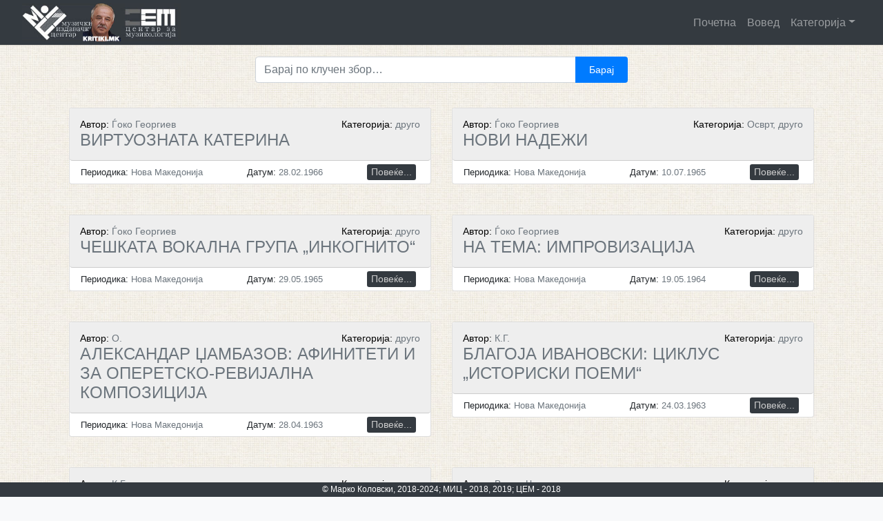

--- FILE ---
content_type: text/html; charset=UTF-8
request_url: https://kritiki.mk/category/drugo/page/3/
body_size: 48887
content:
<!doctype html>
<html lang="en-US">
<head>
	<meta charset="UTF-8">
	<meta name="viewport" content="width=device-width, initial-scale=1">
	<meta name="description" content="Дигитална архива на македонската музичка критика">
    <meta name="author" content="Metodija Achevski">
    <meta name="keywords" content="македонска, музика, музичка, критика, дигитална, архива, критики, осврт, хроника, есеј, интервју, најава, композитор, диригент, makedonska, muzicka, muzika, kritika, digitalna, arhiva, kritiki, osvrt, hronika, esej, intervju, najava, kompozitor, dirigent"/>
	<link rel="profile" href="http://gmpg.org/xfn/11">

	<title>друго &#8211; Page 3</title>
<meta name='robots' content='max-image-preview:large' />
<link rel="alternate" type="application/rss+xml" title=" &raquo; Feed" href="https://kritiki.mk/feed/" />
<link rel="alternate" type="application/rss+xml" title=" &raquo; Comments Feed" href="https://kritiki.mk/comments/feed/" />
<link rel="alternate" type="application/rss+xml" title=" &raquo; друго Category Feed" href="https://kritiki.mk/category/drugo/feed/" />
<style type="text/css">
.archive #nav-above,
					.archive #nav-below,
					.search #nav-above,
					.search #nav-below,
					.blog #nav-below, 
					.blog #nav-above, 
					.navigation.paging-navigation, 
					.navigation.pagination,
					.pagination.paging-pagination, 
					.pagination.pagination, 
					.pagination.loop-pagination, 
					.bicubic-nav-link, 
					#page-nav, 
					.camp-paging, 
					#reposter_nav-pages, 
					.unity-post-pagination, 
					.wordpost_content .nav_post_link { 
						display: none !important; 
					}
					.single-gallery .pagination.gllrpr_pagination {
						display: block !important; 
					}</style>
		
	<style id='wp-img-auto-sizes-contain-inline-css' type='text/css'>
img:is([sizes=auto i],[sizes^="auto," i]){contain-intrinsic-size:3000px 1500px}
/*# sourceURL=wp-img-auto-sizes-contain-inline-css */
</style>
<style id='wp-emoji-styles-inline-css' type='text/css'>

	img.wp-smiley, img.emoji {
		display: inline !important;
		border: none !important;
		box-shadow: none !important;
		height: 1em !important;
		width: 1em !important;
		margin: 0 0.07em !important;
		vertical-align: -0.1em !important;
		background: none !important;
		padding: 0 !important;
	}
/*# sourceURL=wp-emoji-styles-inline-css */
</style>
<style id='wp-block-library-inline-css' type='text/css'>
:root{--wp-block-synced-color:#7a00df;--wp-block-synced-color--rgb:122,0,223;--wp-bound-block-color:var(--wp-block-synced-color);--wp-editor-canvas-background:#ddd;--wp-admin-theme-color:#007cba;--wp-admin-theme-color--rgb:0,124,186;--wp-admin-theme-color-darker-10:#006ba1;--wp-admin-theme-color-darker-10--rgb:0,107,160.5;--wp-admin-theme-color-darker-20:#005a87;--wp-admin-theme-color-darker-20--rgb:0,90,135;--wp-admin-border-width-focus:2px}@media (min-resolution:192dpi){:root{--wp-admin-border-width-focus:1.5px}}.wp-element-button{cursor:pointer}:root .has-very-light-gray-background-color{background-color:#eee}:root .has-very-dark-gray-background-color{background-color:#313131}:root .has-very-light-gray-color{color:#eee}:root .has-very-dark-gray-color{color:#313131}:root .has-vivid-green-cyan-to-vivid-cyan-blue-gradient-background{background:linear-gradient(135deg,#00d084,#0693e3)}:root .has-purple-crush-gradient-background{background:linear-gradient(135deg,#34e2e4,#4721fb 50%,#ab1dfe)}:root .has-hazy-dawn-gradient-background{background:linear-gradient(135deg,#faaca8,#dad0ec)}:root .has-subdued-olive-gradient-background{background:linear-gradient(135deg,#fafae1,#67a671)}:root .has-atomic-cream-gradient-background{background:linear-gradient(135deg,#fdd79a,#004a59)}:root .has-nightshade-gradient-background{background:linear-gradient(135deg,#330968,#31cdcf)}:root .has-midnight-gradient-background{background:linear-gradient(135deg,#020381,#2874fc)}:root{--wp--preset--font-size--normal:16px;--wp--preset--font-size--huge:42px}.has-regular-font-size{font-size:1em}.has-larger-font-size{font-size:2.625em}.has-normal-font-size{font-size:var(--wp--preset--font-size--normal)}.has-huge-font-size{font-size:var(--wp--preset--font-size--huge)}.has-text-align-center{text-align:center}.has-text-align-left{text-align:left}.has-text-align-right{text-align:right}.has-fit-text{white-space:nowrap!important}#end-resizable-editor-section{display:none}.aligncenter{clear:both}.items-justified-left{justify-content:flex-start}.items-justified-center{justify-content:center}.items-justified-right{justify-content:flex-end}.items-justified-space-between{justify-content:space-between}.screen-reader-text{border:0;clip-path:inset(50%);height:1px;margin:-1px;overflow:hidden;padding:0;position:absolute;width:1px;word-wrap:normal!important}.screen-reader-text:focus{background-color:#ddd;clip-path:none;color:#444;display:block;font-size:1em;height:auto;left:5px;line-height:normal;padding:15px 23px 14px;text-decoration:none;top:5px;width:auto;z-index:100000}html :where(.has-border-color){border-style:solid}html :where([style*=border-top-color]){border-top-style:solid}html :where([style*=border-right-color]){border-right-style:solid}html :where([style*=border-bottom-color]){border-bottom-style:solid}html :where([style*=border-left-color]){border-left-style:solid}html :where([style*=border-width]){border-style:solid}html :where([style*=border-top-width]){border-top-style:solid}html :where([style*=border-right-width]){border-right-style:solid}html :where([style*=border-bottom-width]){border-bottom-style:solid}html :where([style*=border-left-width]){border-left-style:solid}html :where(img[class*=wp-image-]){height:auto;max-width:100%}:where(figure){margin:0 0 1em}html :where(.is-position-sticky){--wp-admin--admin-bar--position-offset:var(--wp-admin--admin-bar--height,0px)}@media screen and (max-width:600px){html :where(.is-position-sticky){--wp-admin--admin-bar--position-offset:0px}}

/*# sourceURL=wp-block-library-inline-css */
</style><style id='global-styles-inline-css' type='text/css'>
:root{--wp--preset--aspect-ratio--square: 1;--wp--preset--aspect-ratio--4-3: 4/3;--wp--preset--aspect-ratio--3-4: 3/4;--wp--preset--aspect-ratio--3-2: 3/2;--wp--preset--aspect-ratio--2-3: 2/3;--wp--preset--aspect-ratio--16-9: 16/9;--wp--preset--aspect-ratio--9-16: 9/16;--wp--preset--color--black: #000000;--wp--preset--color--cyan-bluish-gray: #abb8c3;--wp--preset--color--white: #ffffff;--wp--preset--color--pale-pink: #f78da7;--wp--preset--color--vivid-red: #cf2e2e;--wp--preset--color--luminous-vivid-orange: #ff6900;--wp--preset--color--luminous-vivid-amber: #fcb900;--wp--preset--color--light-green-cyan: #7bdcb5;--wp--preset--color--vivid-green-cyan: #00d084;--wp--preset--color--pale-cyan-blue: #8ed1fc;--wp--preset--color--vivid-cyan-blue: #0693e3;--wp--preset--color--vivid-purple: #9b51e0;--wp--preset--gradient--vivid-cyan-blue-to-vivid-purple: linear-gradient(135deg,rgb(6,147,227) 0%,rgb(155,81,224) 100%);--wp--preset--gradient--light-green-cyan-to-vivid-green-cyan: linear-gradient(135deg,rgb(122,220,180) 0%,rgb(0,208,130) 100%);--wp--preset--gradient--luminous-vivid-amber-to-luminous-vivid-orange: linear-gradient(135deg,rgb(252,185,0) 0%,rgb(255,105,0) 100%);--wp--preset--gradient--luminous-vivid-orange-to-vivid-red: linear-gradient(135deg,rgb(255,105,0) 0%,rgb(207,46,46) 100%);--wp--preset--gradient--very-light-gray-to-cyan-bluish-gray: linear-gradient(135deg,rgb(238,238,238) 0%,rgb(169,184,195) 100%);--wp--preset--gradient--cool-to-warm-spectrum: linear-gradient(135deg,rgb(74,234,220) 0%,rgb(151,120,209) 20%,rgb(207,42,186) 40%,rgb(238,44,130) 60%,rgb(251,105,98) 80%,rgb(254,248,76) 100%);--wp--preset--gradient--blush-light-purple: linear-gradient(135deg,rgb(255,206,236) 0%,rgb(152,150,240) 100%);--wp--preset--gradient--blush-bordeaux: linear-gradient(135deg,rgb(254,205,165) 0%,rgb(254,45,45) 50%,rgb(107,0,62) 100%);--wp--preset--gradient--luminous-dusk: linear-gradient(135deg,rgb(255,203,112) 0%,rgb(199,81,192) 50%,rgb(65,88,208) 100%);--wp--preset--gradient--pale-ocean: linear-gradient(135deg,rgb(255,245,203) 0%,rgb(182,227,212) 50%,rgb(51,167,181) 100%);--wp--preset--gradient--electric-grass: linear-gradient(135deg,rgb(202,248,128) 0%,rgb(113,206,126) 100%);--wp--preset--gradient--midnight: linear-gradient(135deg,rgb(2,3,129) 0%,rgb(40,116,252) 100%);--wp--preset--font-size--small: 13px;--wp--preset--font-size--medium: 20px;--wp--preset--font-size--large: 36px;--wp--preset--font-size--x-large: 42px;--wp--preset--spacing--20: 0.44rem;--wp--preset--spacing--30: 0.67rem;--wp--preset--spacing--40: 1rem;--wp--preset--spacing--50: 1.5rem;--wp--preset--spacing--60: 2.25rem;--wp--preset--spacing--70: 3.38rem;--wp--preset--spacing--80: 5.06rem;--wp--preset--shadow--natural: 6px 6px 9px rgba(0, 0, 0, 0.2);--wp--preset--shadow--deep: 12px 12px 50px rgba(0, 0, 0, 0.4);--wp--preset--shadow--sharp: 6px 6px 0px rgba(0, 0, 0, 0.2);--wp--preset--shadow--outlined: 6px 6px 0px -3px rgb(255, 255, 255), 6px 6px rgb(0, 0, 0);--wp--preset--shadow--crisp: 6px 6px 0px rgb(0, 0, 0);}:where(.is-layout-flex){gap: 0.5em;}:where(.is-layout-grid){gap: 0.5em;}body .is-layout-flex{display: flex;}.is-layout-flex{flex-wrap: wrap;align-items: center;}.is-layout-flex > :is(*, div){margin: 0;}body .is-layout-grid{display: grid;}.is-layout-grid > :is(*, div){margin: 0;}:where(.wp-block-columns.is-layout-flex){gap: 2em;}:where(.wp-block-columns.is-layout-grid){gap: 2em;}:where(.wp-block-post-template.is-layout-flex){gap: 1.25em;}:where(.wp-block-post-template.is-layout-grid){gap: 1.25em;}.has-black-color{color: var(--wp--preset--color--black) !important;}.has-cyan-bluish-gray-color{color: var(--wp--preset--color--cyan-bluish-gray) !important;}.has-white-color{color: var(--wp--preset--color--white) !important;}.has-pale-pink-color{color: var(--wp--preset--color--pale-pink) !important;}.has-vivid-red-color{color: var(--wp--preset--color--vivid-red) !important;}.has-luminous-vivid-orange-color{color: var(--wp--preset--color--luminous-vivid-orange) !important;}.has-luminous-vivid-amber-color{color: var(--wp--preset--color--luminous-vivid-amber) !important;}.has-light-green-cyan-color{color: var(--wp--preset--color--light-green-cyan) !important;}.has-vivid-green-cyan-color{color: var(--wp--preset--color--vivid-green-cyan) !important;}.has-pale-cyan-blue-color{color: var(--wp--preset--color--pale-cyan-blue) !important;}.has-vivid-cyan-blue-color{color: var(--wp--preset--color--vivid-cyan-blue) !important;}.has-vivid-purple-color{color: var(--wp--preset--color--vivid-purple) !important;}.has-black-background-color{background-color: var(--wp--preset--color--black) !important;}.has-cyan-bluish-gray-background-color{background-color: var(--wp--preset--color--cyan-bluish-gray) !important;}.has-white-background-color{background-color: var(--wp--preset--color--white) !important;}.has-pale-pink-background-color{background-color: var(--wp--preset--color--pale-pink) !important;}.has-vivid-red-background-color{background-color: var(--wp--preset--color--vivid-red) !important;}.has-luminous-vivid-orange-background-color{background-color: var(--wp--preset--color--luminous-vivid-orange) !important;}.has-luminous-vivid-amber-background-color{background-color: var(--wp--preset--color--luminous-vivid-amber) !important;}.has-light-green-cyan-background-color{background-color: var(--wp--preset--color--light-green-cyan) !important;}.has-vivid-green-cyan-background-color{background-color: var(--wp--preset--color--vivid-green-cyan) !important;}.has-pale-cyan-blue-background-color{background-color: var(--wp--preset--color--pale-cyan-blue) !important;}.has-vivid-cyan-blue-background-color{background-color: var(--wp--preset--color--vivid-cyan-blue) !important;}.has-vivid-purple-background-color{background-color: var(--wp--preset--color--vivid-purple) !important;}.has-black-border-color{border-color: var(--wp--preset--color--black) !important;}.has-cyan-bluish-gray-border-color{border-color: var(--wp--preset--color--cyan-bluish-gray) !important;}.has-white-border-color{border-color: var(--wp--preset--color--white) !important;}.has-pale-pink-border-color{border-color: var(--wp--preset--color--pale-pink) !important;}.has-vivid-red-border-color{border-color: var(--wp--preset--color--vivid-red) !important;}.has-luminous-vivid-orange-border-color{border-color: var(--wp--preset--color--luminous-vivid-orange) !important;}.has-luminous-vivid-amber-border-color{border-color: var(--wp--preset--color--luminous-vivid-amber) !important;}.has-light-green-cyan-border-color{border-color: var(--wp--preset--color--light-green-cyan) !important;}.has-vivid-green-cyan-border-color{border-color: var(--wp--preset--color--vivid-green-cyan) !important;}.has-pale-cyan-blue-border-color{border-color: var(--wp--preset--color--pale-cyan-blue) !important;}.has-vivid-cyan-blue-border-color{border-color: var(--wp--preset--color--vivid-cyan-blue) !important;}.has-vivid-purple-border-color{border-color: var(--wp--preset--color--vivid-purple) !important;}.has-vivid-cyan-blue-to-vivid-purple-gradient-background{background: var(--wp--preset--gradient--vivid-cyan-blue-to-vivid-purple) !important;}.has-light-green-cyan-to-vivid-green-cyan-gradient-background{background: var(--wp--preset--gradient--light-green-cyan-to-vivid-green-cyan) !important;}.has-luminous-vivid-amber-to-luminous-vivid-orange-gradient-background{background: var(--wp--preset--gradient--luminous-vivid-amber-to-luminous-vivid-orange) !important;}.has-luminous-vivid-orange-to-vivid-red-gradient-background{background: var(--wp--preset--gradient--luminous-vivid-orange-to-vivid-red) !important;}.has-very-light-gray-to-cyan-bluish-gray-gradient-background{background: var(--wp--preset--gradient--very-light-gray-to-cyan-bluish-gray) !important;}.has-cool-to-warm-spectrum-gradient-background{background: var(--wp--preset--gradient--cool-to-warm-spectrum) !important;}.has-blush-light-purple-gradient-background{background: var(--wp--preset--gradient--blush-light-purple) !important;}.has-blush-bordeaux-gradient-background{background: var(--wp--preset--gradient--blush-bordeaux) !important;}.has-luminous-dusk-gradient-background{background: var(--wp--preset--gradient--luminous-dusk) !important;}.has-pale-ocean-gradient-background{background: var(--wp--preset--gradient--pale-ocean) !important;}.has-electric-grass-gradient-background{background: var(--wp--preset--gradient--electric-grass) !important;}.has-midnight-gradient-background{background: var(--wp--preset--gradient--midnight) !important;}.has-small-font-size{font-size: var(--wp--preset--font-size--small) !important;}.has-medium-font-size{font-size: var(--wp--preset--font-size--medium) !important;}.has-large-font-size{font-size: var(--wp--preset--font-size--large) !important;}.has-x-large-font-size{font-size: var(--wp--preset--font-size--x-large) !important;}
/*# sourceURL=global-styles-inline-css */
</style>

<style id='classic-theme-styles-inline-css' type='text/css'>
/*! This file is auto-generated */
.wp-block-button__link{color:#fff;background-color:#32373c;border-radius:9999px;box-shadow:none;text-decoration:none;padding:calc(.667em + 2px) calc(1.333em + 2px);font-size:1.125em}.wp-block-file__button{background:#32373c;color:#fff;text-decoration:none}
/*# sourceURL=/wp-includes/css/classic-themes.min.css */
</style>
<link rel='stylesheet' id='open-iconic-bootstrap-css' href='https://kritiki.mk/wp-content/themes/kritikatheme/assets/css/open-iconic-bootstrap.css?ver=v4.0.0' type='text/css' media='all' />
<link rel='stylesheet' id='bootstrap-4-css' href='https://kritiki.mk/wp-content/themes/kritikatheme/assets/css/bootstrap.css?ver=v4.0.0' type='text/css' media='all' />
<link rel='stylesheet' id='wp-bootstrap-4-style-css' href='https://kritiki.mk/wp-content/themes/kritikatheme/style.css?ver=1.0.2' type='text/css' media='all' />
<link rel='stylesheet' id='dflip-style-css' href='https://kritiki.mk/wp-content/plugins/3d-flipbook-dflip-lite/assets/css/dflip.min.css?ver=2.4.20' type='text/css' media='all' />
<link rel='stylesheet' id='wp-paginate-css' href='https://kritiki.mk/wp-content/plugins/wp-paginate/css/wp-paginate.css?ver=2.2.4' type='text/css' media='screen' />
<script type="text/javascript" src="https://kritiki.mk/wp-includes/js/jquery/jquery.min.js?ver=3.7.1" id="jquery-core-js"></script>
<script type="text/javascript" src="https://kritiki.mk/wp-includes/js/jquery/jquery-migrate.min.js?ver=3.4.1" id="jquery-migrate-js"></script>
<link rel="https://api.w.org/" href="https://kritiki.mk/wp-json/" /><link rel="alternate" title="JSON" type="application/json" href="https://kritiki.mk/wp-json/wp/v2/categories/1498" /><link rel="EditURI" type="application/rsd+xml" title="RSD" href="https://kritiki.mk/xmlrpc.php?rsd" />

		<!-- GA Google Analytics @ https://m0n.co/ga -->
		<script async src="https://www.googletagmanager.com/gtag/js?id=UA-97850363-2"></script>
		<script>
			window.dataLayer = window.dataLayer || [];
			function gtag(){dataLayer.push(arguments);}
			gtag('js', new Date());
			gtag('config', 'UA-97850363-2');
		</script>

	<style type="text/css">.recentcomments a{display:inline !important;padding:0 !important;margin:0 !important;}</style>			<style type="text/css">
				.wb-bp-front-page .wp-bs-4-jumbotron {
					background-image: url(https://kritiki.mk/wp-content/themes/kritikatheme/assets/images/default-cover-img.jpeg);
				}
				.wp-bp-jumbo-overlay {
					background: rgba(33,37,41, 0.7);
				}
			</style>
		<style type="text/css" id="custom-background-css">
body.custom-background { background-image: url("https://kritiki.mk/wp-content/uploads/2021/02/pattern_3_240_soft.jpg.jpg"); background-position: left top; background-size: auto; background-repeat: repeat; background-attachment: scroll; }
</style>
	<link rel="icon" href="https://kritiki.mk/wp-content/uploads/2018/11/cropped-klavir-znak-32x32.jpg" sizes="32x32" />
<link rel="icon" href="https://kritiki.mk/wp-content/uploads/2018/11/cropped-klavir-znak-192x192.jpg" sizes="192x192" />
<link rel="apple-touch-icon" href="https://kritiki.mk/wp-content/uploads/2018/11/cropped-klavir-znak-180x180.jpg" />
<meta name="msapplication-TileImage" content="https://kritiki.mk/wp-content/uploads/2018/11/cropped-klavir-znak-270x270.jpg" />
<style id="kirki-inline-styles">.custom-logo{height:60px;width:auto;}.navbar.bg-dark{background-color:#343a40 !important;}.site-footer.bg-white{background-color:#343a40 !important;}body,button,input,optgroup,select,textarea{font-family:-apple-system, BlinkMacSystemFont, 'Segoe UI', Roboto, Oxygen-Sans, Ubuntu, Cantarell, 'Helvetica Neue', sans-serif;}.h1,.h2,.h3,.h4,.h5,.h6,h1,h2,h3,h4,h5,h6{font-family:-apple-system, BlinkMacSystemFont, 'Segoe UI', Roboto, Oxygen-Sans, Ubuntu, Cantarell, 'Helvetica Neue', sans-serif;font-weight:500;}.container{max-width:1140px;}.elementor-section.elementor-section-boxed>.elementor-container{max-width:1140px;}</style></head>

<body class="archive paged category category-drugo category-1498 custom-background wp-custom-logo paged-3 category-paged-3 wp-theme-kritikatheme hfeed">
<div id="page" class="site">
	<a class="skip-link screen-reader-text" href="#content">Skip to content</a>

	<header id="masthead" class="site-header sticky-top">
		<nav id="site-navigation" class="main-navigation navbar navbar-expand-lg navbar-dark bg-dark">
							<a href="https://kritiki.mk/" class="custom-logo-link" rel="home"><img width="334" height="80" src="https://kritiki.mk/wp-content/uploads/2024/05/mic-marko-cem.jpg" class="custom-logo" alt="" decoding="async" /></a>
				<div class="site-branding-text">
							                    <h2 class="site-title h3 mb-0"><a href="https://kritiki.mk/" rel="home" class="navbar-brand mb-0"></a></h2>
		                				</div>

				<button class="navbar-toggler" type="button" data-toggle="collapse" data-target="#primary-menu-wrap" aria-controls="primary-menu-wrap" aria-expanded="false" aria-label="Toggle navigation">
					<span class="navbar-toggler-icon"></span>
				</button>
				<div id="primary-menu-wrap" class="collapse navbar-collapse"><ul id="primary-menu" class="navbar-nav ml-auto"><li class='nav-item    menu-item menu-item-type-post_type menu-item-object-page menu-item-home'><a href="https://kritiki.mk/" class="nav-link">Почетна</a></li>
<li class='nav-item    menu-item menu-item-type-post_type menu-item-object-page'><a href="https://kritiki.mk/voved/" class="nav-link">Вовед</a></li>
<li class='nav-item  dropdown  menu-item menu-item-type-custom menu-item-object-custom current-menu-ancestor current-menu-parent menu-item-has-children'><a href="#" class="nav-link dropdown-toggle" data-toggle="dropdown" aria-haspopup="true" aria-expanded="false">Категорија</a><ul class='dropdown-menu  depth_0'><li class='nav-item    menu-item menu-item-type-taxonomy menu-item-object-category'><a href="https://kritiki.mk/category/kritika/" class="nav-link">Критика</a></li>
<li class='nav-item    menu-item menu-item-type-taxonomy menu-item-object-category'><a href="https://kritiki.mk/category/osvrt/" class="nav-link">Осврт</a></li>
<li class='nav-item    menu-item menu-item-type-taxonomy menu-item-object-category'><a href="https://kritiki.mk/category/hronika/" class="nav-link">Хроника</a></li>
<li class='nav-item    menu-item menu-item-type-taxonomy menu-item-object-category'><a href="https://kritiki.mk/category/audio/" class="nav-link">Аудио</a></li>
<li class='nav-item    menu-item menu-item-type-taxonomy menu-item-object-category'><a href="https://kritiki.mk/category/esej/" class="nav-link">Есеј</a></li>
<li class='nav-item    menu-item menu-item-type-taxonomy menu-item-object-category'><a href="https://kritiki.mk/category/intervju/" class="nav-link">Интервју</a></li>
<li class='nav-item    menu-item menu-item-type-taxonomy menu-item-object-category'><a href="https://kritiki.mk/category/najava/" class="nav-link">Најава</a></li>
<li class='nav-item active   menu-item menu-item-type-taxonomy menu-item-object-category current-menu-item'><a href="https://kritiki.mk/category/drugo/" class="nav-link">Друго</a></li>
</ul>
</li>
</ul></div>					</nav><!-- #site-navigation -->
	</header><!-- #masthead -->

	<div id="content" class="site-content">
	<div class="container">
		<div class="row">			
			<div class="col-md-12 wp-bp-content-width">			
				<div id="primary" class="content-area">
					<main id="main" class="site-main">
						<div class="row justify-content-md-center">
							<div class="search-form-container col-md-6">
				        		<form role="search" method="get" class="searchform wp-bootstrap-4-searchform input-group mb-3" action="https://kritiki.mk/">
    <input type="text" class="s form-control" name="s" placeholder="Барај по клучен збор&hellip;" value="" >
	<div class="input-group-append">
	    <input type="submit" id="searchsubmit" class="btn btn-primary btn-sm" value="Барај" />
	</div>
</form>				        	</div>
			        	</div>
			        
						<div class="d-flex justify-content-between flex-wrap">
			            				        			<div class="col-md-6 napis">
			                		<div class="card mb-6">

			                			<h4 class="card-title card text-muted">
			                				<div class="d-flex justify-content-between align-items-center">
			                				<small class="avtor-kritika">Автор:<span class="text-muted"> Ѓоко Георгиев</span></small>
			                				<small class="avtor-kritika">Категорија:
												<span class="text-muted"> 
													друго												</span>
											</small>  
			                				</div>         			
			                				<span class="text-uppercase">ВИРТУОЗНАТА КАТЕРИНА</span>
							         					                			</h4>
			                    		
			            				<div class="card-body">
				            				<div class="d-flex justify-content-between align-items-center">
				            					<small>Периодика:<span class="text-muted"> Нова Македонија</span></small>
				            					<small>Датум:<span class="text-muted"> 28.02.1966</span></small>
				            					<div class="btn-group">	            						
				            						<a href="https://kritiki.mk/1966/02/28/virtuoznata-katerina/" class="btn btn-sm card-kopce">Повеќе...</a>
				            					</div>
				    						</div>
			    						</div>
			    						
			        				</div>
			        			</div>

			        					        			<div class="col-md-6 napis">
			                		<div class="card mb-6">

			                			<h4 class="card-title card text-muted">
			                				<div class="d-flex justify-content-between align-items-center">
			                				<small class="avtor-kritika">Автор:<span class="text-muted"> Ѓоко Георгиев</span></small>
			                				<small class="avtor-kritika">Категорија:
												<span class="text-muted"> 
													Осврт, друго												</span>
											</small>  
			                				</div>         			
			                				<span class="text-uppercase">НОВИ НАДЕЖИ</span>
							         					                			</h4>
			                    		
			            				<div class="card-body">
				            				<div class="d-flex justify-content-between align-items-center">
				            					<small>Периодика:<span class="text-muted"> Нова Македонија</span></small>
				            					<small>Датум:<span class="text-muted"> 10.07.1965</span></small>
				            					<div class="btn-group">	            						
				            						<a href="https://kritiki.mk/1965/07/10/novi-nadezhi-2/" class="btn btn-sm card-kopce">Повеќе...</a>
				            					</div>
				    						</div>
			    						</div>
			    						
			        				</div>
			        			</div>

			        					        			<div class="col-md-6 napis">
			                		<div class="card mb-6">

			                			<h4 class="card-title card text-muted">
			                				<div class="d-flex justify-content-between align-items-center">
			                				<small class="avtor-kritika">Автор:<span class="text-muted"> Ѓоко Георгиев</span></small>
			                				<small class="avtor-kritika">Категорија:
												<span class="text-muted"> 
													друго												</span>
											</small>  
			                				</div>         			
			                				<span class="text-uppercase">ЧЕШКАТА ВОКАЛНА ГРУПА „ИНКОГНИТО“</span>
							         					                			</h4>
			                    		
			            				<div class="card-body">
				            				<div class="d-flex justify-content-between align-items-center">
				            					<small>Периодика:<span class="text-muted"> Нова Македонија</span></small>
				            					<small>Датум:<span class="text-muted"> 29.05.1965</span></small>
				            					<div class="btn-group">	            						
				            						<a href="https://kritiki.mk/1965/05/29/cheshkata-vokalna-grupa-inkognito/" class="btn btn-sm card-kopce">Повеќе...</a>
				            					</div>
				    						</div>
			    						</div>
			    						
			        				</div>
			        			</div>

			        					        			<div class="col-md-6 napis">
			                		<div class="card mb-6">

			                			<h4 class="card-title card text-muted">
			                				<div class="d-flex justify-content-between align-items-center">
			                				<small class="avtor-kritika">Автор:<span class="text-muted"> Ѓоко Георгиев</span></small>
			                				<small class="avtor-kritika">Категорија:
												<span class="text-muted"> 
													друго												</span>
											</small>  
			                				</div>         			
			                				<span class="text-uppercase">НА ТЕМА: ИМПРОВИЗАЦИЈА</span>
							         					                			</h4>
			                    		
			            				<div class="card-body">
				            				<div class="d-flex justify-content-between align-items-center">
				            					<small>Периодика:<span class="text-muted"> Нова Македонија</span></small>
				            					<small>Датум:<span class="text-muted"> 19.05.1964</span></small>
				            					<div class="btn-group">	            						
				            						<a href="https://kritiki.mk/1964/05/19/na-tema-improvizacija/" class="btn btn-sm card-kopce">Повеќе...</a>
				            					</div>
				    						</div>
			    						</div>
			    						
			        				</div>
			        			</div>

			        					        			<div class="col-md-6 napis">
			                		<div class="card mb-6">

			                			<h4 class="card-title card text-muted">
			                				<div class="d-flex justify-content-between align-items-center">
			                				<small class="avtor-kritika">Автор:<span class="text-muted"> О.</span></small>
			                				<small class="avtor-kritika">Категорија:
												<span class="text-muted"> 
													друго												</span>
											</small>  
			                				</div>         			
			                				<span class="text-uppercase">АЛЕКСАНДАР ЏАМБАЗОВ: АФИНИТЕТИ И ЗА ОПЕРЕТСКО-РЕВИЈАЛНА КОМПОЗИЦИЈА</span>
							         					                			</h4>
			                    		
			            				<div class="card-body">
				            				<div class="d-flex justify-content-between align-items-center">
				            					<small>Периодика:<span class="text-muted"> Нова Македонија</span></small>
				            					<small>Датум:<span class="text-muted"> 28.04.1963</span></small>
				            					<div class="btn-group">	            						
				            						<a href="https://kritiki.mk/1963/04/28/aleksandar-ambazov-afiniteti-i-za-operetsko-revijalna-kompozicija/" class="btn btn-sm card-kopce">Повеќе...</a>
				            					</div>
				    						</div>
			    						</div>
			    						
			        				</div>
			        			</div>

			        					        			<div class="col-md-6 napis">
			                		<div class="card mb-6">

			                			<h4 class="card-title card text-muted">
			                				<div class="d-flex justify-content-between align-items-center">
			                				<small class="avtor-kritika">Автор:<span class="text-muted"> К.Г.</span></small>
			                				<small class="avtor-kritika">Категорија:
												<span class="text-muted"> 
													друго												</span>
											</small>  
			                				</div>         			
			                				<span class="text-uppercase">БЛАГОЈА ИВАНОВСКИ: ЦИКЛУС „ИСТОРИСКИ ПОЕМИ“</span>
							         					                			</h4>
			                    		
			            				<div class="card-body">
				            				<div class="d-flex justify-content-between align-items-center">
				            					<small>Периодика:<span class="text-muted"> Нова Македонија</span></small>
				            					<small>Датум:<span class="text-muted"> 24.03.1963</span></small>
				            					<div class="btn-group">	            						
				            						<a href="https://kritiki.mk/1963/03/24/blagoja-ivanovski-ciklus-istoriski-poemi/" class="btn btn-sm card-kopce">Повеќе...</a>
				            					</div>
				    						</div>
			    						</div>
			    						
			        				</div>
			        			</div>

			        					        			<div class="col-md-6 napis">
			                		<div class="card mb-6">

			                			<h4 class="card-title card text-muted">
			                				<div class="d-flex justify-content-between align-items-center">
			                				<small class="avtor-kritika">Автор:<span class="text-muted"> К.Г.</span></small>
			                				<small class="avtor-kritika">Категорија:
												<span class="text-muted"> 
													друго												</span>
											</small>  
			                				</div>         			
			                				<span class="text-uppercase">ТРИУМФ НА МЛАДИОТ ДИРИГЕНТ</span>
							         					                			</h4>
			                    		
			            				<div class="card-body">
				            				<div class="d-flex justify-content-between align-items-center">
				            					<small>Периодика:<span class="text-muted"> Нова Македонија</span></small>
				            					<small>Датум:<span class="text-muted"> 08.11.1962</span></small>
				            					<div class="btn-group">	            						
				            						<a href="https://kritiki.mk/1962/11/08/triumf-na-mladiot-dirigent/" class="btn btn-sm card-kopce">Повеќе...</a>
				            					</div>
				    						</div>
			    						</div>
			    						
			        				</div>
			        			</div>

			        					        			<div class="col-md-6 napis">
			                		<div class="card mb-6">

			                			<h4 class="card-title card text-muted">
			                				<div class="d-flex justify-content-between align-items-center">
			                				<small class="avtor-kritika">Автор:<span class="text-muted"> Владо Чучков</span></small>
			                				<small class="avtor-kritika">Категорија:
												<span class="text-muted"> 
													друго												</span>
											</small>  
			                				</div>         			
			                				<span class="text-uppercase">УШТЕ ЕДНА БЛАГОДАРНОСТ</span>
							         					                			</h4>
			                    		
			            				<div class="card-body">
				            				<div class="d-flex justify-content-between align-items-center">
				            					<small>Периодика:<span class="text-muted"> Нова Македонија</span></small>
				            					<small>Датум:<span class="text-muted"> 04.12.1961</span></small>
				            					<div class="btn-group">	            						
				            						<a href="https://kritiki.mk/1961/12/04/ushte-edna-blagodarnost/" class="btn btn-sm card-kopce">Повеќе...</a>
				            					</div>
				    						</div>
			    						</div>
			    						
			        				</div>
			        			</div>

			        					        			<div class="col-md-6 napis">
			                		<div class="card mb-6">

			                			<h4 class="card-title card text-muted">
			                				<div class="d-flex justify-content-between align-items-center">
			                				<small class="avtor-kritika">Автор:<span class="text-muted"> Тодор Скаловски</span></small>
			                				<small class="avtor-kritika">Категорија:
												<span class="text-muted"> 
													друго												</span>
											</small>  
			                				</div>         			
			                				<span class="text-uppercase">НИЗА СВЕЧЕНИ ПРИРЕДБИ</span>
							         					                			</h4>
			                    		
			            				<div class="card-body">
				            				<div class="d-flex justify-content-between align-items-center">
				            					<small>Периодика:<span class="text-muted"> Нова Македонија</span></small>
				            					<small>Датум:<span class="text-muted"> 29.02.1960</span></small>
				            					<div class="btn-group">	            						
				            						<a href="https://kritiki.mk/1960/02/29/niza-svecheni-priredbi/" class="btn btn-sm card-kopce">Повеќе...</a>
				            					</div>
				    						</div>
			    						</div>
			    						
			        				</div>
			        			</div>

			        					        			<div class="col-md-6 napis">
			                		<div class="card mb-6">

			                			<h4 class="card-title card text-muted">
			                				<div class="d-flex justify-content-between align-items-center">
			                				<small class="avtor-kritika">Автор:<span class="text-muted"> Васил Хаџиманов</span></small>
			                				<small class="avtor-kritika">Категорија:
												<span class="text-muted"> 
													друго												</span>
											</small>  
			                				</div>         			
			                				<span class="text-uppercase">ИНТЕРНАЦИОНАЛЕН КОНГРЕС НА МУЗИЧКИ ФОЛКЛОРИСТИ</span>
							         					                			</h4>
			                    		
			            				<div class="card-body">
				            				<div class="d-flex justify-content-between align-items-center">
				            					<small>Периодика:<span class="text-muted"> Нова Македонија</span></small>
				            					<small>Датум:<span class="text-muted"> 07.09.1958</span></small>
				            					<div class="btn-group">	            						
				            						<a href="https://kritiki.mk/1958/09/07/internacionalen-kongres-na-muzichki-folkloristi/" class="btn btn-sm card-kopce">Повеќе...</a>
				            					</div>
				    						</div>
			    						</div>
			    						
			        				</div>
			        			</div>

			        					        			<div class="col-md-6 napis">
			                		<div class="card mb-6">

			                			<h4 class="card-title card text-muted">
			                				<div class="d-flex justify-content-between align-items-center">
			                				<small class="avtor-kritika">Автор:<span class="text-muted"> Васил Хаџиманов</span></small>
			                				<small class="avtor-kritika">Категорија:
												<span class="text-muted"> 
													друго												</span>
											</small>  
			                				</div>         			
			                				<span class="text-uppercase">ИНТЕРНАЦИОНАЛЕН КОНГРЕС НА МУЗИЧКИТЕ ФОЛКЛОРИСТИ ВО ЛИЕЖ</span>
							         					                			</h4>
			                    		
			            				<div class="card-body">
				            				<div class="d-flex justify-content-between align-items-center">
				            					<small>Периодика:<span class="text-muted"> Нова Македонија</span></small>
				            					<small>Датум:<span class="text-muted"> 17.08.1958</span></small>
				            					<div class="btn-group">	            						
				            						<a href="https://kritiki.mk/1958/08/17/internacionalen-kongres-na-muzichkite-folkloristi-vo-liezh/" class="btn btn-sm card-kopce">Повеќе...</a>
				            					</div>
				    						</div>
			    						</div>
			    						
			        				</div>
			        			</div>

			        					        			<div class="col-md-6 napis">
			                		<div class="card mb-6">

			                			<h4 class="card-title card text-muted">
			                				<div class="d-flex justify-content-between align-items-center">
			                				<small class="avtor-kritika">Автор:<span class="text-muted"> Бранко Каракаш</span></small>
			                				<small class="avtor-kritika">Категорија:
												<span class="text-muted"> 
													критика, друго												</span>
											</small>  
			                				</div>         			
			                				<span class="text-uppercase">СЛАБА ПОСЕТА НА КОНЦЕРТИТЕ НА ДОМАШНИТЕ РЕПРОДУКТИВЦИ</span>
							         					                			</h4>
			                    		
			            				<div class="card-body">
				            				<div class="d-flex justify-content-between align-items-center">
				            					<small>Периодика:<span class="text-muted"> Нова Македонија</span></small>
				            					<small>Датум:<span class="text-muted"> 06.01.1958</span></small>
				            					<div class="btn-group">	            						
				            						<a href="https://kritiki.mk/1958/01/06/slaba-poseta-na-koncertite-na-domashnite-reproduktivci/" class="btn btn-sm card-kopce">Повеќе...</a>
				            					</div>
				    						</div>
			    						</div>
			    						
			        				</div>
			        			</div>

			        		<div class="navigation col-12"><ol class="wp-paginate wpp-modern-grey font-inherit"><li><a href="https://kritiki.mk/category/drugo/page/2" class="prev" aria-label="Go to previous page">&laquo;</a></li><li><a href='https://kritiki.mk/category/drugo/' title='1' aria-label='Go to page 1' class='page'>1</a></li><li><a href='https://kritiki.mk/category/drugo/page/2/' title='2' aria-label='Go to page 2' class='page'>2</a></li><li><span class='page current'>3</span></li><li><a href='https://kritiki.mk/category/drugo/page/4/' title='4' aria-label='Go to page 4' class='page'>4</a></li><li><a href='https://kritiki.mk/category/drugo/page/5/' title='5' aria-label='Go to page 5' class='page'>5</a></li><li><a href="https://kritiki.mk/category/drugo/page/4" class="next" aria-label="Go to next page">&raquo;</a></li></ol></div>			        		
								
														
					        											
									
								
							
			            </div>
					</main><!-- #main -->
				</div><!-- #primary -->
			</div><!-- /.col-md-12 -->
		</div><!-- /.row -->
	</div><!-- /.container -->

	</div><!-- #content -->

	<footer id="colophon" class="site-footer text-center bg-white mt-4 text-muted fixed-bottom">
		<div class="container">
			<div class="site-info">			
				 <p>© Марко Коловски, 2018-2024; МИЦ - 2018, 2019; ЦЕМ - 2018</p>				
			</div><!-- .site-info -->
		</div>
		<!-- /.container -->
	</footer><!-- #colophon -->
</div><!-- #page -->



<script type="speculationrules">
{"prefetch":[{"source":"document","where":{"and":[{"href_matches":"/*"},{"not":{"href_matches":["/wp-*.php","/wp-admin/*","/wp-content/uploads/*","/wp-content/*","/wp-content/plugins/*","/wp-content/themes/kritikatheme/*","/*\\?(.+)"]}},{"not":{"selector_matches":"a[rel~=\"nofollow\"]"}},{"not":{"selector_matches":".no-prefetch, .no-prefetch a"}}]},"eagerness":"conservative"}]}
</script>
        <script data-cfasync="false">
            window.dFlipLocation = 'https://kritiki.mk/wp-content/plugins/3d-flipbook-dflip-lite/assets/';
            window.dFlipWPGlobal = {"text":{"toggleSound":"Turn on\/off Sound","toggleThumbnails":"Toggle Thumbnails","toggleOutline":"Toggle Outline\/Bookmark","previousPage":"Previous Page","nextPage":"Next Page","toggleFullscreen":"Toggle Fullscreen","zoomIn":"Zoom In","zoomOut":"Zoom Out","toggleHelp":"Toggle Help","singlePageMode":"Single Page Mode","doublePageMode":"Double Page Mode","downloadPDFFile":"Download PDF File","gotoFirstPage":"Goto First Page","gotoLastPage":"Goto Last Page","share":"Share","mailSubject":"I wanted you to see this FlipBook","mailBody":"Check out this site {{url}}","loading":"DearFlip: Loading "},"viewerType":"flipbook","moreControls":"download,pageMode,startPage,endPage,sound","hideControls":"","scrollWheel":"false","backgroundColor":"#777","backgroundImage":"","height":"auto","paddingLeft":"20","paddingRight":"20","controlsPosition":"bottom","duration":800,"soundEnable":"true","enableDownload":"true","showSearchControl":"false","showPrintControl":"false","enableAnnotation":false,"enableAnalytics":"false","webgl":"true","hard":"none","maxTextureSize":"1600","rangeChunkSize":"524288","zoomRatio":1.5,"stiffness":3,"pageMode":"0","singlePageMode":"0","pageSize":"0","autoPlay":"false","autoPlayDuration":5000,"autoPlayStart":"false","linkTarget":"2","sharePrefix":"flipbook-"};
        </script>
      <script type="text/javascript" src="https://kritiki.mk/wp-content/themes/kritikatheme/assets/js/bootstrap.js?ver=v4.0.0" id="bootstrap-4-js-js"></script>
<script type="text/javascript" src="https://kritiki.mk/wp-content/plugins/3d-flipbook-dflip-lite/assets/js/dflip.min.js?ver=2.4.20" id="dflip-script-js"></script>
<script id="wp-emoji-settings" type="application/json">
{"baseUrl":"https://s.w.org/images/core/emoji/17.0.2/72x72/","ext":".png","svgUrl":"https://s.w.org/images/core/emoji/17.0.2/svg/","svgExt":".svg","source":{"concatemoji":"https://kritiki.mk/wp-includes/js/wp-emoji-release.min.js?ver=6.9"}}
</script>
<script type="module">
/* <![CDATA[ */
/*! This file is auto-generated */
const a=JSON.parse(document.getElementById("wp-emoji-settings").textContent),o=(window._wpemojiSettings=a,"wpEmojiSettingsSupports"),s=["flag","emoji"];function i(e){try{var t={supportTests:e,timestamp:(new Date).valueOf()};sessionStorage.setItem(o,JSON.stringify(t))}catch(e){}}function c(e,t,n){e.clearRect(0,0,e.canvas.width,e.canvas.height),e.fillText(t,0,0);t=new Uint32Array(e.getImageData(0,0,e.canvas.width,e.canvas.height).data);e.clearRect(0,0,e.canvas.width,e.canvas.height),e.fillText(n,0,0);const a=new Uint32Array(e.getImageData(0,0,e.canvas.width,e.canvas.height).data);return t.every((e,t)=>e===a[t])}function p(e,t){e.clearRect(0,0,e.canvas.width,e.canvas.height),e.fillText(t,0,0);var n=e.getImageData(16,16,1,1);for(let e=0;e<n.data.length;e++)if(0!==n.data[e])return!1;return!0}function u(e,t,n,a){switch(t){case"flag":return n(e,"\ud83c\udff3\ufe0f\u200d\u26a7\ufe0f","\ud83c\udff3\ufe0f\u200b\u26a7\ufe0f")?!1:!n(e,"\ud83c\udde8\ud83c\uddf6","\ud83c\udde8\u200b\ud83c\uddf6")&&!n(e,"\ud83c\udff4\udb40\udc67\udb40\udc62\udb40\udc65\udb40\udc6e\udb40\udc67\udb40\udc7f","\ud83c\udff4\u200b\udb40\udc67\u200b\udb40\udc62\u200b\udb40\udc65\u200b\udb40\udc6e\u200b\udb40\udc67\u200b\udb40\udc7f");case"emoji":return!a(e,"\ud83e\u1fac8")}return!1}function f(e,t,n,a){let r;const o=(r="undefined"!=typeof WorkerGlobalScope&&self instanceof WorkerGlobalScope?new OffscreenCanvas(300,150):document.createElement("canvas")).getContext("2d",{willReadFrequently:!0}),s=(o.textBaseline="top",o.font="600 32px Arial",{});return e.forEach(e=>{s[e]=t(o,e,n,a)}),s}function r(e){var t=document.createElement("script");t.src=e,t.defer=!0,document.head.appendChild(t)}a.supports={everything:!0,everythingExceptFlag:!0},new Promise(t=>{let n=function(){try{var e=JSON.parse(sessionStorage.getItem(o));if("object"==typeof e&&"number"==typeof e.timestamp&&(new Date).valueOf()<e.timestamp+604800&&"object"==typeof e.supportTests)return e.supportTests}catch(e){}return null}();if(!n){if("undefined"!=typeof Worker&&"undefined"!=typeof OffscreenCanvas&&"undefined"!=typeof URL&&URL.createObjectURL&&"undefined"!=typeof Blob)try{var e="postMessage("+f.toString()+"("+[JSON.stringify(s),u.toString(),c.toString(),p.toString()].join(",")+"));",a=new Blob([e],{type:"text/javascript"});const r=new Worker(URL.createObjectURL(a),{name:"wpTestEmojiSupports"});return void(r.onmessage=e=>{i(n=e.data),r.terminate(),t(n)})}catch(e){}i(n=f(s,u,c,p))}t(n)}).then(e=>{for(const n in e)a.supports[n]=e[n],a.supports.everything=a.supports.everything&&a.supports[n],"flag"!==n&&(a.supports.everythingExceptFlag=a.supports.everythingExceptFlag&&a.supports[n]);var t;a.supports.everythingExceptFlag=a.supports.everythingExceptFlag&&!a.supports.flag,a.supports.everything||((t=a.source||{}).concatemoji?r(t.concatemoji):t.wpemoji&&t.twemoji&&(r(t.twemoji),r(t.wpemoji)))});
//# sourceURL=https://kritiki.mk/wp-includes/js/wp-emoji-loader.min.js
/* ]]> */
</script>


<script type="text/javascript">
		if(jQuery("body").hasClass("home")){
			jQuery("#page").addClass("pozadina");
			//jQuery("body").css('overflow','hidden');
		}else{
			jQuery("#page").removeClass("pozadina");
			//jQuery("body").css('overflow','visible');
		}

		jQuery(document).click(function(e) {
			if (!jQuery(e.target).is('.card-body')) {
		    	jQuery('.collapse').collapse('hide');	    
		    }
		});
		
		jQuery(".vesnik p a").click(function(e){
		  e.preventDefault();		  
		  var srcHref=jQuery(this).attr('href');		
		  srcHref = "https://kritiki.mk"+'/wp-content/themes/kritikatheme/page-singleimage.php?link='+srcHref;
		  //console.log(srcHref);
		  jQuery(location).attr('href', srcHref);		 	 	  
		});		
	
		jQuery("p.video iframe").removeAttr("height");
		sirina = jQuery('p.video').css('width');
		visina = parseInt(parseInt(sirina)/4*3);
		console.log(visina);
		jQuery('p.video iframe').css('height',visina);
		
		
				
</script>
</body>
</html>
